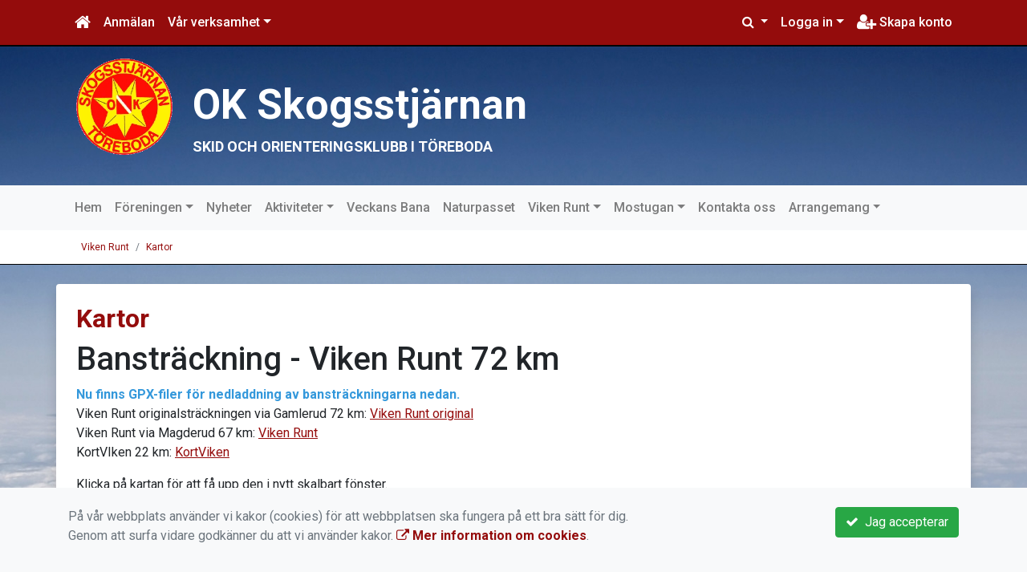

--- FILE ---
content_type: text/html; charset=UTF-8
request_url: https://www.okskogsstjarnan.se/viken-runt/kartor/
body_size: 42633
content:
<!DOCTYPE html>
<html lang="sv">
<head prefix="og: http://ogp.me/ns# fb: http://ogp.me/ns/fb# article: http://ogp.me/ns/article#">
<meta charset="UTF-8" />
<meta name="viewport" content="width=device-width, initial-scale=1.0"/>
<meta name="generator" content="KanslietOnline&trade (support@kanslietonline.se)" />
<meta name="author" content="Kent Andersson" />
<meta name="copyright" content="KanslietOnline AB, support@kanslietonline.se" />
<meta name="robots" content="index,follow" />
<meta name="googlebot" content="index,follow" />
<meta name="keywords" content="Kansliet, KanslietOnline, Föreningssystem, Bokning Online, Onlinebokning, Simning, Idrott" />
<meta name="description" content="Banstr&auml;ckning - Viken Runt 72 km

Nu finns GPX-filer f&ouml;r nedladdning av banstr&auml;ckningarna nedan..." />
<title>Kartor</title>

<link rel="alternate" type="application/rss+xml" title="Senaste nyheter" href="https://www.okskogsstjarnan.se/nyheter/rss/">

<meta name="apple-mobile-web-app-title" content="Kartor">
<link rel="apple-touch-icon" sizes="180x180" href="/explorer/favicon/apple-touch-icon.png?ver=15Zd8">
<link rel="apple-touch-startup-image" media="(device-width: 414px) and (device-height: 736px) and (orientation: landscape) and (-webkit-device-pixel-ratio: 3)" href="/explorer/favicon/apple-touch-startup-image-1182x2208.png?ver=15Zd8">
<link rel="apple-touch-startup-image" media="(device-width: 414px) and (device-height: 736px) and (orientation: portrait) and (-webkit-device-pixel-ratio: 3)" href="/explorer/favicon/apple-touch-startup-image-1242x2148.png?ver=15Zd8">
<link rel="apple-touch-startup-image" media="(device-width: 768px) and (device-height: 1024px) and (orientation: landscape) and (-webkit-device-pixel-ratio: 2)" href="/explorer/favicon/apple-touch-startup-image-1496x2048.png?ver=15Zd8">
<link rel="apple-touch-startup-image" media="(device-width: 768px) and (device-height: 1024px) and (orientation: portrait) and (-webkit-device-pixel-ratio: 2)" href="/explorer/favicon/apple-touch-startup-image-1536x2008.png?ver=15Zd8">
<link rel="apple-touch-startup-image" media="(device-width: 320px) and (device-height: 480px) and (-webkit-device-pixel-ratio: 1)" href="/explorer/favicon/apple-touch-startup-image-320x460.png?ver=15Zd8">
<link rel="apple-touch-startup-image" media="(device-width: 320px) and (device-height: 568px) and (-webkit-device-pixel-ratio: 2)" href="/explorer/favicon/apple-touch-startup-image-640x1096.png?ver=15Zd8">
<link rel="apple-touch-startup-image" media="(device-width: 320px) and (device-height: 480px) and (-webkit-device-pixel-ratio: 2)" href="/explorer/favicon/apple-touch-startup-image-640x920.png?ver=15Zd8">
<link rel="apple-touch-startup-image" media="(device-width: 768px) and (device-height: 1024px) and (orientation: landscape) and (-webkit-device-pixel-ratio: 1)" href="/explorer/favicon/apple-touch-startup-image-748x1024.png?ver=15Zd8">
<link rel="apple-touch-startup-image" media="(device-width: 375px) and (device-height: 667px) and (-webkit-device-pixel-ratio: 2)" href="/explorer/favicon/apple-touch-startup-image-750x1294.png?ver=15Zd8">
<link rel="apple-touch-startup-image" media="(device-width: 768px) and (device-height: 1024px) and (orientation: portrait) and (-webkit-device-pixel-ratio: 1)" href="/explorer/favicon/apple-touch-startup-image-768x1004.png?ver=15Zd8">
<link rel="icon" type="image/png" sizes="32x32" href="/explorer/favicon/favicon-32x32.png?ver=15Zd8">
<link rel="icon" type="image/png" sizes="230x230" href="/explorer/favicon/favicon-230x230.png?ver=15Zd8">
<link rel="icon" type="image/png" sizes="192x192" href="/explorer/favicon/android-chrome-192x192.png?ver=15Zd8">
<link rel="icon" type="image/png" sizes="228x228" href="/explorer/favicon/coast-228x228.png?ver=15Zd8">
<link rel="icon" type="image/png" sizes="16x16" href="/explorer/favicon/favicon-16x16.png?ver=15Zd8">
<link rel="manifest" href="/explorer/favicon/site.webmanifest?ver=15Zd8">
<link rel="mask-icon" href="/explorer/favicon/safari-pinned-tab.svg?ver=15Zd8" color="#fff">
<link rel="shortcut icon" href="/explorer/favicon/favicon.ico?ver=15Zd8">
<link rel="yandex-tableau-widget" href="/explorer/favicon/yandex-browser-manifest.json?ver=15Zd8">
<meta property="og:image" content="/explorer/favicon/open-graph.png?ver=15Zd8">
<meta name="apple-mobile-web-app-capable" content="yes">
<meta name="msapplication-TileColor" content="#654321">
<meta name="msapplication-TileImage" content="/explorer/favicon/mstile-144x144.png?ver=15Zd8">
<meta name="msapplication-config" content="/explorer/favicon/browserconfig.xml?ver=15Zd8">
<meta name="theme-color" content="#4972ab">

<meta property="og:title" content="Kartor" />
<meta property="og:description" content="Banstr&auml;ckning - Viken Runt 72 km

Nu finns GPX-filer f&ouml;r nedladdning av banstr&auml;ckningarna nedan..." />
<meta property="og:type" content="article" />
<meta property="article:author" content="https://www.okskogsstjarnan.se/" />
<meta property="article:publisher" content="https://www.okskogsstjarnan.se/" />
<meta property="og:url" content="https://www.okskogsstjarnan.se/viken-runt/kartor/" />
<meta property="og:image" content="https://www.okskogsstjarnan.se/skin/default/pics/OGLogo.png" />
<meta property="og:locale" content="sv_SE" />
<meta property="fb:admins" content="664706484"/>

<link rel="preconnect" href="https://fonts.googleapis.com">
<link rel="preconnect" href="https://fonts.gstatic.com" crossorigin>

<link id="jquery-css" rel="stylesheet" media="screen" href="//cdn.kanslietonline.se/jquery/jquery-ui.min.css?1.12.1">
<link id="gfonts-quicksand" href="//fonts.googleapis.com/css?family=Quicksand:400,500,700&amp;subset=latin-ext" rel="stylesheet" type="text/css" media="screen">
<link id="gfonts-roboto" href="//fonts.googleapis.com/css2?family=Roboto:wght@400;500;700&subset=latin-ext&display=swap" rel="stylesheet">

<!-- Latest compiled and minified CSS -->
<link rel="stylesheet" href="https://cdn.jsdelivr.net/npm/bootstrap@4.6.0/dist/css/bootstrap.min.css" integrity="sha384-B0vP5xmATw1+K9KRQjQERJvTumQW0nPEzvF6L/Z6nronJ3oUOFUFpCjEUQouq2+l" crossorigin="anonymous">

<link id="fontsawesome" href="//maxcdn.bootstrapcdn.com/font-awesome/4.7.0/css/font-awesome.min.css" rel="stylesheet" integrity="sha384-wvfXpqpZZVQGK6TAh5PVlGOfQNHSoD2xbE+QkPxCAFlNEevoEH3Sl0sibVcOQVnN" crossorigin="anonymous">

<style>
.site-header h1 a,
.site-header h2 {
	color: #ffffff;
}
</style>

<link id="kanslietonline-corecss" rel="stylesheet" href="https://www.okskogsstjarnan.se/Core-Css?V309PL5" type="text/css" media="screen" />

<link rel="stylesheet" href="https://www.okskogsstjarnan.se/js/jquery/smartmenus-1.1.1/jquery.smartmenus.bootstrap-4.css?V309PL5" type="text/css" />
<link rel="stylesheet" href="https://www.okskogsstjarnan.se/Widgets/AccountWidget/Css/style.Account.css?V309PL5" type="text/css" />
<link rel="stylesheet" href="https://www.okskogsstjarnan.se/Widgets/Sponsor/sponsor.css?V309PL5" type="text/css" />

<!--[if IE]>
	<link rel="stylesheet" href="/css/IE/style.IE.css" type="text/css" />	
<![endif]-->
<!--[if IE 8]>
	<link rel="stylesheet" href="/css/IE/style.IE8.css" type="text/css" />	
<![endif]-->
<!--[if IE 7]>
	<link rel="stylesheet" href="/css/IE/style.IE7.css" type="text/css" />	
<![endif]-->
<!--[if lte IE 6]>
	<link rel="stylesheet" href="/css/IE/style.IE6.css" type="text/css" />
<![endif]-->

<style>
#promo-top { padding:0rem 1rem/* !important*/; }
#promo-top aside { padding:0.5rem 0rem !important; }
#main { padding:0rem 1rem/* !important*/; }
#main aside { padding:0.5rem 0rem !important; }
#sidebar-1 { padding:0rem 1rem/* !important*/; }
#sidebar-1 aside { padding:0.5rem 0rem !important; }
#sidebar-2 { padding:0rem 1rem/* !important*/; }
#sidebar-2 aside { padding:0.5rem 0rem !important; }
#promo-bottom { padding:0rem 1rem/* !important*/; }
#promo-bottom aside { padding:0.5rem 0rem !important; }
#footer-1 { padding:0rem 1rem/* !important*/; }
#footer-1 aside { padding:0.5rem 0rem !important; }
#footer-2 { padding:0rem 1rem/* !important*/; }
#footer-2 aside { padding:0.5rem 0rem !important; }
#footer-3 { padding:0rem 1rem/* !important*/; }
#footer-3 aside { padding:0.5rem 0rem !important; }
#footer-4 { padding:0rem 1rem/* !important*/; }
#footer-4 aside { padding:0.5rem 0rem !important; }

.site-background { background: url(/skin/default/header/header-background.jpg) #FFFFFF no-repeat /*center center fixed*/; -webkit-background-size: cover; -moz-background-size: cover; -o-background-size: cover; background-size: cover; }
.header-image-wrap { padding: 15px 10px; }
.header-image-wrap .site-brand a, .header-image-wrap .site-brand small { color: #ffffff; }
.nav.nav-ko-usermenu > li > a:focus, .nav > li > a:hover { color:#940c0c;background-color:#ffffff}
.top-navigation .navbar.custom-style, .top-navigation-back {color:#ffffff;background-color:#940c0c !important;background-image:none;}
.top-navigation .navbar, .top-navigation-back, .crumbs-back { border-color:#000000; }

/*.top-navigation .navbar-light .navbar-toggler { background-color: #ffffff; border-color: #ffffff; }*/

.top-navigation .navbar .navbar-brand,
.top-navigation .navbar .navbar-nav > li > a {color:#ffffff;text-shadow: none;}

.top-navigation .navbar .navbar-brand:hover,
.top-navigation .navbar .navbar-nav > li > a:hover,
.top-navigation .navbar .navbar-nav > .open > a,
.top-navigation .navbar .navbar-nav > .open > a:focus,
.top-navigation .navbar .navbar-nav > .open > a:hover{color:#940c0c;background-color:#ffffff;background-image:none;text-shadow:none;box-shadow:none}

.top-navigation .navbar .open > a,
.top-navigation .navbar .open > a:focus,
.top-navigation .navbar .open > a:hover{color:#ffffff;background-color:#940c0c;background-image:none}

.top-navigation .navbar .dropdown-menu > li > a:focus,
.top-navigation .navbar .dropdown-menu > li > a:hover{color:#ffffff;background-color:#940c0c;background-image:none}

.top-navigation .navbar .dropdown-menu > .active > a,
.top-navigation .navbar .dropdown-menu > .active > a:focus,
.top-navigation .navbar .dropdown-menu > .active > a:hover{color:#940c0c;background-color:#ffffff;background-image:none}

@media (max-width: 767px){.top-navigation .navbar .navbar-nav .open .dropdown-menu > li > a{color:#ffffff;background-color:#940c0c;background-image:none;text-shadow:none;box-shadow:none}.top-navigation .navbar .navbar-nav .open .dropdown-menu > li > a:focus,.top-navigation .navbar .navbar-nav .open .dropdown-menu > li > a:hover,.top-navigation .navbar .navbar-nav .open .dropdown-menu > .active > a,.top-navigation .navbar .navbar-nav .open .dropdown-menu > .active > a:focus,.top-navigation .navbar .navbar-nav .open .dropdown-menu > .active > a:hover{color:#940c0c;background-color:#ffffff;background-image:none;text-shadow:none;box-shadow:none}}
.navbar-extra {color:#ffffff}
.navbar-extra:hover,.navbar-extra:focus {color:#940c0c;background-color:#ffffff}
.navbar-inverse .navbar-toggle {color:#ffffff;border-color:#ffffff;}
.navbar-inverse .navbar-toggle .icon-bar {background-color:#ffffff;}
.navbar-inverse .navbar-toggle:hover {background-color:#ffffff;}
.navbar-inverse .navbar-toggle:hover .icon-bar {background-color:#940c0c;}
.footer.footer-top { background-color: #940c0c; color: #FFFFFF; }.footer.footer-top a { color: #FFFFFF; }
body { background: url(/skin/default/header/site-background.jpg) #ffffff repeat fixed 0 0 / cover; }
.main-wrapper { background-color: #ffffff !important }
</style><link rel="stylesheet" href="https://www.okskogsstjarnan.se/skin/default/css/style.Skin.css?V309PL5" type="text/css" />
<style>
.mobile-nav .navbar-collapse.collapse{display:block!important}.mobile-nav .navbar-nav,.mobile-nav .navbar-nav>li{float:left!important}.mobile-nav .navbar-nav.navbar-right:last-child{margin-right:-15px!important}.mobile-nav .navbar-nav{margin:0 -15px 0 -15px}.mobile-nav .navbar-right{float:right!important}.mobile-nav .navbar-nav .open .dropdown-menu{position:absolute;top:100%;left:0;float:left;min-width:160px;background-color:#fff;background-clip:padding-box;border:1px solid rgba(0,0,0,.15);border-radius:4px;box-shadow:0 6px 12px rgba(0,0,0,.175)}.mobile-nav .navbar-nav .open .dropdown-menu>li>a{color:#333;background-color:#fff}
</style>

<script>
var ABSPATH  = "/";
var ADMPATH  = "admin/";
var __AbsUrl = "https://www.okskogsstjarnan.se/";
var SKINPATH = "skin/default/";
var KO_API_URI = "https://api.kanslietonline.se";
var DEBUG = false;
var __Debug = false;

var __Self = "";
var __ProxyPath = "/admin/proxy/";

var errMsg = {};
var errFld = {};
</script>
</head>

<body class="custom-font-enabled ko-tab-64">
<div id="fb-root"></div>
<script async defer crossorigin="anonymous" src="https://connect.facebook.net/sv_SE/sdk.js#xfbml=1&version=v5.0&appId="></script>
<div id="twitter-wjs"></div>
<script>window.twttr = (function(d, s, id) {
  var js, fjs = d.getElementsByTagName(s)[0],
    t = window.twttr || {};
  if (d.getElementById(id)) return t;
  js = d.createElement(s);
  js.id = id;
  js.src = "https://platform.twitter.com/widgets.js";
  fjs.parentNode.insertBefore(js, fjs);

  t._e = [];
  t.ready = function(f) {
    t._e.push(f);
  };

  return t;
}(document, "script", "twitter-wjs"));</script>


<div id="loadMsg" tabindex="-1" style="display: none;">
	<i class="text-danger fa fa-spinner fa-pulse fa-3x fa-fw"></i><br />
	Sidan håller på att ladda, vänligen vänta...</div>

<div id="loadSuccess" class="center-block text-success"><i class="fa fa-check-circle fa-6x"></i></div>
<div id="loadFailure" class="center-block text-danger"><i class="fa fa-times-circle-o fa-6x"></i></div>

<div id="KOModal" class="modal fade" tabindex="-1" role="dialog">
	<div class="modal-dialog">
		<div class="modal-content">
		  
		</div><!-- /.modal-content -->
	</div><!-- /.modal-dialog -->
</div><!-- /.modal -->

<a id="top"></a>



<!-- DEFAULT TEMPLATE -->



<div class="top-navigation">
	<!-- MOBILE TOP -->

	<nav class="navbar navbar-expand navbar-dark bg-dark d-block d-sm-none custom-style">

			<!-- Left nav -->
			<div class="collapse navbar-collapse" id="navbarNav">
				<a class="navbar-brand" rel="home" href="/" title="">
					<i class="fa fa-home"></i>
				</a>

				<ul class="navbar-nav ml-auto" data-sm-skip="true" data-sm-options="{ showOnClick: true, hideOnClick: false }">
												<li class="nav-item">

					<a href="#" class="nav-link btn-mobile-activities" data-toggle="collapse" data-target="#mobile-activities">
						Aktiviteter <b class="caret"></b>
					</a>
					
				</li>
												<li class="nav-item dropdown">
					<a class="nav-link dropdown-toggle" href="#" role="button" data-toggle="dropdown" aria-expanded="false">
					  Logga in					</a>
					<ul class="dropdown-menu dropdown-menu-right account py-2 px-1">
					  <li>
					  	<div class="">
						<div class="AccountWidget p-2">
	<form class="frmLoginWidget" method="post" action="/Ajax/ajax.Login.php">

	<div class="form-group">
		<label for="Username2_01">Personnummer</label> <a href="javascript:void(0);" onclick="$(this).closest('.form-group').find('small').toggle();" class="float-right"><i class="fa fa-question-circle"></i></a>
		<input type="text" id="Username2_01" class="form-control" value="" name="Username" placeholder="ÅÅÅÅMMDDNNNN" tabindex="3" aria-describedby="HlpPersNo2">
		<small id="HlpPersNo2" class="text-muted" style="display: none;">Personnummer med 12 siffror i formatet ÅÅÅÅMMDDNNNN.</small>
	</div>

	<div class="form-group">
		<label for="lblPasswd2">Lösenord</label>
		<input type="password" id="lblPasswd2" class="form-control Passwd" name="Password" required placeholder="Lösenord" tabindex="4" />
	</div>


	<input type="hidden" name="ReturnUrl" value="" />	
	<button type="submit" class="btn btn-success btn-block" tabindex="6">
		<i class="fa fa-sign-in" aria-hidden="true"></i>&nbsp;
		Logga in
	</button>
	<a class="LnkForgotPasswd btn btn-sm btn-outline-info btn-block" tabindex="7" href="/Konto/Aterstall-losenord/" title="Glömt lösenordet?">Glömt lösenordet?</a>
	</form>
</div>							</div>
					  </li>
					 </ul>
				
<!--
					<a href="#" class="nav-link btn-mobile-login float-right" title="Logga in" style="margin-right: -15px;" data-toggle="collapse" data-target="#mobile-account">Logga in <b class="caret"></b></a>
-->
				</li>
												<li class="nav-item">
					<a href="/foreningen/skapa-konto-och-bli-medlem/" class="nav-link btn-mobile-new-account float-right" title="Skapa konto">Skapa konto</a>
				</li>
								</ul>
			</div>

	</nav>
	<div id="mobile-activities" class="navbar-collapse collapse bg-white p-2">
		
	<ul class="navbar-nav mr-auto">
<li class="nav-item d-block d-sm-none"><a class="nav-link" href="/anmalningar/">Anmälan</a></li>			<li class="nav-item dropdown">
				<a href="#" class="nav-link dropdown-toggle">Vår verksamhet</a>
				<ul class="dropdown-menu">
<li class="dropdown-header">Ungdom</li>					<li class="nav-item dropdown">
						<a class="dropdown-item" href="#">Ungdomsträning</a>
						<ul class="dropdown-menu">
<li class="dropdown-header">mar 2025</li><li><a class="dropdown-item" href="/aktiviteter/ungdom/ungdomstraning/17-ungdom-2025/">Ungdom 2025</a></li>
						</ul>
					</li>
				</ul>
			</li>
</ul>	</div>

	<!-- DESKTOP TOP -->
		<nav class="navbar navbar-expand-lg navbar-dark bg-dark d-none d-sm-block custom-style">
		<div class="container">
			<ul class="navbar-nav" data-sm-skip="true">
				<li class="nav-item">
					<a class="nav-link" rel="home" href="/" title="">
						<i class="fa fa-home fa-lg"></i>
					</a>
				</li>
			</ul>
			<button class="navbar-toggler" type="button" data-toggle="collapse" data-target="#TopNav" aria-controls="TopNav" aria-expanded="false" aria-label="Toggle navigation">
				<span class="navbar-toggler-icon"></span>
			</button>

			<div class="collapse navbar-collapse" id="TopNav">
								<ul class="navbar-nav" data-sm-skip="true">
				<li class="nav-item">
					<a class="nav-link btn-desktop-notfication" href="/anmalningar/">
						Anmälan					</a>
				</li>
				</ul>
				
				
	<ul class="navbar-nav mr-auto">
<li class="nav-item d-block d-sm-none"><a class="nav-link" href="/anmalningar/">Anmälan</a></li>			<li class="nav-item dropdown">
				<a href="#" class="nav-link dropdown-toggle">Vår verksamhet</a>
				<ul class="dropdown-menu">
<li class="dropdown-header">Ungdom</li>					<li class="nav-item dropdown">
						<a class="dropdown-item" href="#">Ungdomsträning</a>
						<ul class="dropdown-menu">
<li class="dropdown-header">mar 2025</li><li><a class="dropdown-item" href="/aktiviteter/ungdom/ungdomstraning/17-ungdom-2025/">Ungdom 2025</a></li>
						</ul>
					</li>
				</ul>
			</li>
</ul>				
				
				<ul class="navbar-nav ml-auto" data-sm-skip="true" data-sm-options="{ showOnClick: true, hideOnClick: false }">
				
				<li id="SearchDD" class="nav-item dropdown search-widget">
					<a href="#" class="nav-link dropdown-toggle" data-toggle="dropdown" title="Sök">
						<i class="fa fa-search" aria-hidden="true"></i>
					</a>
					<div class="dropdown-menu dropdown-menu-right account py-2 px-1">

						<form method="get" action="/sok/">
						<div class="input-group">
							<input type="text" name="q" class="form-control" placeholder="Sök nyheter, sidor etc." aria-describedby="btnsearch">
							<div class="input-group-append">
								<button class="btn btn-outline-secondary" type="submit" id="btnsearch">
									<span class="sr-only">Sök</span>
									<i class="fa fa-search" aria-hidden="true"></i>
								</button>
							</div>
						</div>
						</form>					
					</div>
				</li>
								<li id="desktop-account" class="nav-item dropdown">
					<a class="nav-link dropdown-toggle" href="#" data-toggle="dropdown" title="Logga in">Logga in</a>
					<div class="dropdown-menu dropdown-menu-right account py-2 px-1">
						<div class="AccountWidget p-2">
	<form class="frmLoginWidget" method="post" action="/Ajax/ajax.Login.php">

	<div class="form-group">
		<label for="Username1_01">Personnummer</label> <a href="javascript:void(0);" onclick="$(this).closest('.form-group').find('small').toggle();" class="float-right"><i class="fa fa-question-circle"></i></a>
		<input type="text" id="Username1_01" class="form-control" value="" name="Username" placeholder="ÅÅÅÅMMDDNNNN" tabindex="3" aria-describedby="HlpPersNo1">
		<small id="HlpPersNo1" class="text-muted" style="display: none;">Personnummer med 12 siffror i formatet ÅÅÅÅMMDDNNNN.</small>
	</div>

	<div class="form-group">
		<label for="lblPasswd1">Lösenord</label>
		<input type="password" id="lblPasswd1" class="form-control Passwd" name="Password" required placeholder="Lösenord" tabindex="4" />
	</div>


	<input type="hidden" name="ReturnUrl" value="" />	
	<button type="submit" class="btn btn-success btn-block" tabindex="6">
		<i class="fa fa-sign-in" aria-hidden="true"></i>&nbsp;
		Logga in
	</button>
	<a class="LnkForgotPasswd btn btn-sm btn-outline-info btn-block" tabindex="7" href="/Konto/Aterstall-losenord/" title="Glömt lösenordet?">Glömt lösenordet?</a>
	</form>
</div>						</div>
				</li>
								<li class="nav-item">
					<a class="nav-link" href="/foreningen/skapa-konto-och-bli-medlem/" title="Skapa konto">
						<i class="fa fa-user-plus fa-lg"></i> Skapa konto					</a>
				</li>
																</ul>
				
			</div>
		</div>
	</nav>
</div>
<!-- top-navigation-back -->

<div class="form-group d-block d-sm-none m-2">
	</div>

<div class="search-widget form-group d-block d-sm-none px-2">
<form method="get" action="/sok/">
<div class="input-group">
	<input type="text" name="q" class="form-control" placeholder="Sök nyheter, sidor etc.">
	<span class="input-group-btn">
		<button class="btn btn-secondary" type="submit">
			<span class="sr-only">Sök</span>
			<i class="fa fa-search" aria-hidden="true"></i>
		</button>
	</span>
</div><!-- /input-group -->
</form>
</div>

<!-- header -->
<header id="Header">
	<div class="site-background">
		<div class="container">		
			<!-- dynamic header -->
			<!-- logotext -->
<div class="header-image-wrap d-flex flex-wrap flex-md-nowrap justify-content-center justify-content-md-start">
	<div id="Logotype" class="text-center">
		<a class="site-title" href="https://www.okskogsstjarnan.se/" title="OK Skogsstjärnan" rel="home">
			<img src="/skin/default/header/logotype.webp?t=1764159041" alt="OK Skogsstjärnan-logotype" />
		</a>
	</div>
	<div class="site-brand">
		<a href="https://www.okskogsstjarnan.se/" title="OK Skogsstjärnan">
		 OK Skogsstjärnan
		</a>
		<small>Skid och orienteringsklubb i Töreboda</small>
	</div>
</div>
		</div>

	</div>
</header>
<!-- SLIDER -->
<div class="default-navigation">	
	<nav class="navbar navbar-expand-lg navbar-light bg-light custom-style">
		<div class="container" style="">
						<button class="navbar-toggler" type="button" data-toggle="collapse" data-target="#MenuTree" aria-controls="MenuTree" aria-expanded="false" aria-label="Toggle navigation">
				<span class="navbar-toggler-icon"></span>
			</button>
			
			<div id="MenuTree" class="collapse navbar-collapse">
				<ul id="MenuTree" class="navbar-nav">
<li class="nav-item"><a id="ko-menu_link-1" class="nav-link" href="https://www.okskogsstjarnan.se/" title="Hem">Hem</a></li>
<li class="nav-item dropdown"><a id="ko-menu_link-77" class="nav-link dropdown-toggle" href="https://www.okskogsstjarnan.se/foreningen/" title="F&ouml;reningen">F&ouml;reningen</a><ul class="dropdown-menu">
<li class="nav-item"><a id="ko-menu_link-96" class="dropdown-item" href="https://www.okskogsstjarnan.se/foreningen/skapa-konto-och-bli-medlem/" title="Skapa konto och bli medlem">Skapa konto och bli medlem</a></li>
<li class="nav-item"><a id="ko-menu_link-91" class="dropdown-item" href="https://www.okskogsstjarnan.se/foreningen/medlemsavgifter-och-ersattningar/" title="Medlemsavgifter och ers&auml;ttningar">Medlemsavgifter och ers&auml;ttningar</a></li>
<li class="nav-item"><a id="ko-menu_link-84" class="dropdown-item" href="https://www.okskogsstjarnan.se/foreningen/styrelsen/" title="Styrelsen">Styrelsen</a></li>
<li class="nav-item"><a id="ko-menu_link-83" class="dropdown-item" href="https://www.okskogsstjarnan.se/foreningen/reserapport/" title="Reserapport">Reserapport</a></li>
<li class="nav-item"><a id="ko-menu_link-17" class="dropdown-item" href="https://www.okskogsstjarnan.se/foreningen/sponsorer/" title="Sponsorer">Sponsorer</a></li>
</ul>
</li>
<li class="nav-item"><a id="ko-menu_link-2" class="nav-link" href="https://www.okskogsstjarnan.se/nyheter/" title="Nyheter">Nyheter</a></li>
<li class="nav-item dropdown"><a id="ko-menu_link-9" href="#" class="nav-link dropdown-toggle" onclick="return false;" title="Aktiviteter">Aktiviteter</a><ul class="dropdown-menu">
<li class="nav-item"><a id="ko-menu_link-0" class="dropdown-item" href="https://www.okskogsstjarnan.se/aktiviteter/ungdom/" title="Ungdom">Ungdom</a></li>
<li class="nav-item dropdown"><a id="ko-menu_link-111" class="dropdown-item" href="https://www.okskogsstjarnan.se/aktiviteter/tavlingar/" title="T&auml;vlingar">T&auml;vlingar</a><ul class="dropdown-menu">
<li class="nav-item"><a id="ko-menu_link-114" class="dropdown-item" href="https://www.okskogsstjarnan.se/aktiviteter/tavlingar/tavlingsprogram/" title="T&auml;vlingsprogram">T&auml;vlingsprogram</a></li>
<li class="nav-item"><a id="ko-menu_link-112" class="dropdown-item" href="https://www.okskogsstjarnan.se/aktiviteter/tavlingar/automatisk-inloggning-till-eventor/" title="Automatisk inloggning till Eventor">Automatisk inloggning till Eventor</a></li>
</ul>
</li>
<li class="nav-item"><a id="ko-menu_link-109" class="dropdown-item" href="https://www.okskogsstjarnan.se/aktiviteter/pol-skaraborg/" title="POL Skaraborg">POL Skaraborg</a></li>
</ul>
</li>
<li class="nav-item"><a id="ko-menu_link-102" class="nav-link" href="https://www.okskogsstjarnan.se/veckans-bana/" title="Veckans Bana">Veckans Bana</a></li>
<li class="nav-item"><a id="ko-menu_link-98" class="nav-link" href="https://www.okskogsstjarnan.se/naturpasset/" title="Naturpasset">Naturpasset</a></li>
<li class="nav-item dropdown"><a id="ko-menu_link-60" class="nav-link dropdown-toggle" href="https://www.okskogsstjarnan.se/viken-runt/" title="Viken Runt">Viken Runt</a><ul class="dropdown-menu">
<li class="nav-item"><a id="ko-menu_link-118" class="dropdown-item" href="https://www.okskogsstjarnan.se/viken-runt/inbjudan-2025/" title="Inbjudan 2025">Inbjudan 2025</a></li>
<li class="nav-item"><a id="ko-menu_link-61" class="dropdown-item" href="https://www.okskogsstjarnan.se/viken-runt/resultat/" title="Resultat">Resultat</a></li>
<li class="nav-item"><a id="ko-menu_link-64" class="dropdown-item" href="https://www.okskogsstjarnan.se/viken-runt/kartor/" title="Kartor">Kartor</a></li>
<li class="nav-item"><a id="ko-menu_link-63" class="dropdown-item" href="https://www.okskogsstjarnan.se/viken-runt/framtida-datum/" title="Framtida datum">Framtida datum</a></li>
<li class="nav-item"><a id="ko-menu_link-66" href="https://www.okskogsstjarnan.se/viken-runt/vaderprognos-toreboda/" class="dropdown-item" title="V&auml;derprognos T&ouml;reboda" target="_blank">V&auml;derprognos T&ouml;reboda</a></li>
<li class="nav-item"><a id="ko-menu_link-67" class="dropdown-item" href="https://www.okskogsstjarnan.se/viken-runt/kontakt/" title="Kontakt">Kontakt</a></li>
</ul>
</li>
<li class="nav-item dropdown"><a id="ko-menu_link-68" class="nav-link dropdown-toggle" href="https://www.okskogsstjarnan.se/mostugan/" title="Mostugan">Mostugan</a><ul class="dropdown-menu">
<li class="nav-item"><a id="ko-menu_link-71" class="dropdown-item" href="https://www.okskogsstjarnan.se/mostugan/hitta-hit/" title="Hitta hit">Hitta hit</a></li>
<li class="nav-item"><a id="ko-menu_link-70" class="dropdown-item" href="https://www.okskogsstjarnan.se/mostugan/boka-mostugan/" title="Boka Mostugan">Boka Mostugan</a></li>
<li class="nav-item"><a id="ko-menu_link-81" class="dropdown-item" href="https://www.okskogsstjarnan.se/mostugan/bokningar/" title="Bokningar">Bokningar</a></li>
<li class="nav-item"><a id="ko-menu_link-86" class="dropdown-item" href="https://www.okskogsstjarnan.se/mostugan/sparkarta/" title="Sp&aring;rkarta">Sp&aring;rkarta</a></li>
</ul>
</li>
<li class="nav-item"><a id="ko-menu_link-16" class="nav-link" href="https://www.okskogsstjarnan.se/kontakta-oss/" title="Kontakta oss">Kontakta oss</a></li>
<li class="nav-item dropdown"><a id="ko-menu_link-108" class="nav-link dropdown-toggle" href="https://www.okskogsstjarnan.se/arrangemang/" title="Arrangemang">Arrangemang</a><ul class="dropdown-menu">
<li class="nav-item dropdown"><a id="ko-menu_link-92" class="dropdown-item" href="https://www.okskogsstjarnan.se/arrangemang/arrangemang-arkiv/" title="Arrangemang arkiv">Arrangemang arkiv</a><ul class="dropdown-menu">
<li class="nav-item"><a id="ko-menu_link-94" class="dropdown-item" href="https://www.okskogsstjarnan.se/arrangemang/arrangemang-arkiv/pensionarsorientering-pol/" title="Pension&auml;rsorientering POL">Pension&auml;rsorientering POL</a></li>
<li class="nav-item"><a id="ko-menu_link-95" class="dropdown-item" href="https://www.okskogsstjarnan.se/arrangemang/arrangemang-arkiv/resultatarkiv/" title="Resultatarkiv">Resultatarkiv</a></li>
</ul>
</li>
</ul>
</li>
</ul>
			</div><!--/.nav-collapse -->
		</div>
	</nav>
</div>

<div class="crumbs-back">
	<div class="container">
		<div class="row">
			<div class="col">
				<nav aria-label="breadcrumb">
  <ol class="breadcrumb m-0">
	<li
		
		 class="breadcrumb-item"
	>
		<a href="/viken-runt/">Viken Runt</a>
		
	</li>
	<li
		 class="breadcrumb-item active" aria-current="page"
		
	>
		<a href="/viken-runt/kartor/">Kartor</a>
		
	</li>
  </ol>
</nav>
			</div>
		</div>
	</div>
</div>

<!-- OLD SLIDER --->

<div id="eventModal" class="modal fade" tabindex="-1" role="dialog">
	<div class="modal-dialog">
		<div class="modal-content">
			
		</div><!-- /.modal-content -->
	</div><!-- /.modal-dialog -->
</div><!-- /.modal -->





<div id="Wrap" class="main-wrapper rounded shadow container mt-4">
	
	<div class="row">
				<!--
		col-md-9 order-1 order-md-2		-->
		<div id="main" class="order-1 col-12 col-12" role="main">
			<div id="page-64" class="regular-post"> <!-- regular-post -->
	<h2 class="page-title font-weight-bold">Kartor</h2>
	<div><div class="clearfix"><h1 id="ContentStart">Banstr&auml;ckning - Viken Runt 72 km</h1>

<p><strong><span style="color:#3498db">Nu finns GPX-filer f&ouml;r nedladdning av banstr&auml;ckningarna nedan.</span></strong><br />
Viken Runt originalstr&auml;ckningen via Gamlerud 72 km: <u><a href="https://1drv.ms/u/c/aa49842dbb150382/Ed1cMhV5PqFAg5f_Fj8XZO8Bq35Asdw0w7j7DJBtSbQTeQ?e=GBq1EV" target="_blank">Viken Runt original</a></u><br />
Viken Runt via Magderud 67 km: <a href="https://1drv.ms/u/c/aa49842dbb150382/EbQ2i11IWlJPjyjDl4Rs_fQBqSq4dzHTHMrJiHYGoFj1Vw?e=gdswF1" target="_blank"><u>Viken Runt</u></a><br />
KortVIken 22 km: <a href="https://1drv.ms/u/c/aa49842dbb150382/ERjBvN55QXNGhODu37oepKMBpvywTM1e3te-0DrU1TNgtA?e=4hq87t" target="_blank"><u>KortViken</u></a></p>

<p>Klicka p&aring; kartan&nbsp;f&ouml;r att f&aring; upp den i nytt skalbart&nbsp;f&ouml;nster.<br />
<br />
<a href="/explorer/files/Kartor%20Viken%20Runt/Viken%20Runt%202022.pdf" target="_blank"><img src="/explorer/images/image(3).png" /></a></p>

<p><strong>Alternativv&auml;g.</strong><br />
Ni som inte vill &aring;ka grusv&auml;gen f&ouml;rbi Gamlerud i Beateberg kan v&auml;lja alternativv&auml;gen f&ouml;rbi Magderud.<br />
Banl&auml;ngden minskar med 4,8 km om ni v&auml;ljer detta alternativ.</p>

<p>&nbsp;</p>

<h3>H&ouml;jdprofil Viken Runt, originalstr&auml;ckningen med 10 km grusv&auml;g f&ouml;rbi&nbsp;Gamlerud&nbsp;72 km.</h3>

<p><a href="/explorer/files/Kartor%20Viken%20Runt/Viken%20Runt%20Original%20Hoejdprofil.png" target="_blank"><img src="/explorer/images/image(5).png" /></a><br />
<br />
&nbsp;</p>

<h3>H&ouml;jdprofil Viken Runt, enbart asfaltsv&auml;g f&ouml;rbi Magderud&nbsp;67&nbsp;km.</h3>

<p><a href="/explorer/files/Kartor%20Viken%20Runt/Viken%20Runt%20Hoejdprofil.png" target="_blank"><img src="/explorer/images/image(6).png" /></a></p>

<p>&nbsp;</p>

<h2>Banstr&auml;ckning - KortViken 22 km</h2>

<p>Klicka p&aring; kartan&nbsp;f&ouml;r att f&aring; upp den i nytt skalbart&nbsp;f&ouml;nster.<br />
<br />
<a href="/explorer/files/Kartor%20Viken%20Runt/KortViken%202022.pdf" target="_blank"><img src="/explorer/images/image(2).png" /></a></p>

<p>Banstr&auml;ckningen g&aring;r fr&aring;n F&auml;rjan Lina p&aring; dragv&auml;gen utefter G&ouml;ta Kanal,</p>

<p>vilket inneb&auml;r grusv&auml;g 9,7 km. &Ouml;vrig banstr&auml;ckning g&aring;r p&aring; asfalt.</p>

<p>&nbsp;</p>

<h2>H&ouml;jdprofil KortViken 22 km.</h2>

<p><a href="/explorer/files/Kartor%20Viken%20Runt/KortViken%20Hoejdprofil.png" target="_blank"><img src="/explorer/images/image(7).png" /></a></p>

<p>&nbsp;</p>

<hr />
<h2>Start, m&aring;l, parkering, ombyte/dusch och nr-lappsutdelning</h2>

<p>Klicka p&aring; kartan&nbsp;f&ouml;r att f&aring; upp den i nytt skalbart&nbsp;f&ouml;nster.</p>

<p><a href="/explorer/files/Kartor%20Viken%20Runt/Viken%20Runt%20Start%20Mal%202022.pdf" target="_blank"><img src="/explorer/images/image(1).png" /></a></p>

<p>&nbsp;</p>

<p><a href="/explorer/files/Kartor%20Viken%20Runt/Viken%20Runt.zip" target="_blank">Viken Runt gpx-fil</a></p>

<p>&nbsp;</p>

<p>&nbsp;</p></div></div>
</div> <!-- //regular-post -->			
						<div class="mt-4">
			<!-- special_widgets -->
			
			<!-- global widgets -->
						</div>
			
		</div>
			</div>
</div>

<div id="promo-bottom" class="mt-4">

	<div class="container">
		<div class="panel-promo-bottom mx-n3">
			<!-- special_widgets -->
			
			<aside id="widget-sponsor-1" class="widget sponsor">	<div id="widget-widget_sponsor-1-slick" class="no-slick">
		<div>
			<a href="http://www.nonamesport.com" class="text-reset"><img src="https://www.okskogsstjarnan.se/explorer/images/Sponsorer/Noname170px.png" alt="Noname" />
				<span>Noname</span>
			</a>
		</div>
		<div>
			<a href="https://www.daloc.se/" class="text-reset"><img src="https://www.okskogsstjarnan.se/explorer/images/Sponsorer/daloc-se.png" alt="Daloc" />
				<span>Daloc</span>
			</a>
		</div>
		<div>
			<a href="https://westerstrand.se/" class="text-reset"><img src="https://www.okskogsstjarnan.se/explorer/images/Sponsorer/W-strand_large_142x157.jpg" alt="Westerstrand" />
				<span>Westerstrand</span>
			</a>
		</div>
		<div>
			<a href="https://www.svenskaspel.se/grasroten" class="text-reset"><img src="https://www.okskogsstjarnan.se/explorer/images/Sponsorer/Svenska_Spel.png" alt="Svenska Spel / Gräsroten" />
				<span>Svenska Spel / Gräsroten</span>
			</a>
		</div>
	</div></aside>		</div>
	</div>

</div>

<div class="footer footer-top mt-2">
	<div class="container">
		<div class="panel-footer py-2">
			<div class="row">
				<div id="footer-1" class="col-12 col-sm-6 col-lg-3 footer-bit"><aside id="widget-links-1" class="widget links"><h4 class="widget-title">Viktiga länkar</h4><ul class="list-unstyled">
<li><a href="/anmalningar/">Boka aktivitet</a></li>
<li><a href="/kontakta-oss/">Kontakta oss</a></li>
<li><a href="/medlems-och-anvandarvillkor/">Medlems -och användarvillkor</a></li>
<li><a href="/ovrigt/allmanna-villkor/">Bokningsvillkor</a></li>
<li><a href="https://www.datainspektionen.se/lagar--regler/dataskyddsforordningen/">Dataskyddsförordningen (GDPR)</a></li>
<li><a href="/information-om-cookies/">Mer information om cookies</a></li>
</ul>
</aside></div>
				<div id="footer-2" class="col-12 col-sm-6 col-lg-3 footer-bit"><aside id="widget-news-2" class="widget news"><h4 class="widget-title">Aktuellt</h4><ul class="list-unstyled">
<li>
	<a href="https://www.okskogsstjarnan.se/nyheter/2025-10/334-arbetsdag-lordag-2510-9-12/" title="Arbetsdag lördag 25/10 9-12" data-toggle="tooltip">Arbetsdag lördag 25/10 ...</a> 
	<small class="text-muted pull-right">11 okt 2025</small>
</li>
<li>
	<a href="https://www.okskogsstjarnan.se/nyheter/2025-10/333-naturpasset-2025/" title="Naturpasset 2025" data-toggle="tooltip">Naturpasset 2025</a> 
	<small class="text-muted pull-right"> 5 okt 2025</small>
</li>
<li>
	<a href="https://www.okskogsstjarnan.se/nyheter/2025-08/323-ungdomstraningar-pol-och-nagra-utvalda-tavlingar/" title="Ungdomsträningar, POL och några utvalda tävlingar" data-toggle="tooltip">Ungdomsträningar, POL o...</a> 
	<small class="text-muted pull-right"> 9 aug 2025</small>
</li>
<li>
	<a href="https://www.okskogsstjarnan.se/nyheter/2025-04/320-veckans-bana/" title="Veckans Bana" data-toggle="tooltip">Veckans Bana</a> 
	<small class="text-muted pull-right">28 apr 2025</small>
</li>
<li>
	<a href="https://www.okskogsstjarnan.se/nyheter/2025-04/319-nyborjar-intensivkurs/" title="Nybörjar-/intensivkurs" data-toggle="tooltip">Nybörjar-/intensivkurs</a> 
	<small class="text-muted pull-right">23 apr 2025</small>
</li>
</ul>
</aside></div>
				<div id="footer-3" class="col-12 col-sm-6 col-lg-3 footer-bit"></div>
				<div id="footer-4" class="col-12 col-sm-6 col-lg-3 footer-bit"><aside id="widget-info-1" class="widget info"><h4 class="widget-title">OK Skogsstjärnan</h4><ul class="fa-ul">
<li><i class="fa-li fa fa-map-marker"></i><a href="https://www.google.com/maps/place/R%C3%B6dhakev%C3%A4gen+25%0D%0ASE-542+42+Mariestad" target=&quot;_blank&quot;>Rödhakevägen 25<br />
SE-542 42 Mariestad</a></li>
<li><i class="fa-li fa fa-envelope-o"></i><a href="mailto:info@okskogsstjarnan.se">info@okskogsstjarnan.se</a></li>
<li><i class="fa-li fa fa-home"></i><a href="https://www.okskogsstjarnan.se/">https://www.okskogsstjarnan.se/</a></li>
</ul>
</aside></div>
			</div>
		</div>
	</div>
</div>

<div class="footer footer-bottom">
	<div class="container">
		<div class="panel-footer">
			<div class="row KanslietOnline">
				<div class="col-md-4"></div>
				<div class="col-md-4 text-center Logotype"><a href="https://weunite.club/?utm_source=OK Skogsstjärnan&utm_medium=footer-banner&utm_id=footer-logo" target="_blank"><img src="/pics/logo-weunite-tagline-ljus.svg" alt="WeUnite" /></a></div>
				<div class="col-md-4">
										<div class="app-badges">
						<a class="google-play" href='https://play.google.com/store/apps/details?id=com.kansliet&utm_source=KanslietOnline&utm_campaign=OK Skogsstjärnan&pcampaignid=pcampaignidMKT-Other-global-all-co-prtnr-py-PartBadge-Mar2515-1'><img alt='Ladda ned på Google Play' src='https://cdn.kanslietonline.se/app-badge-google-play.png'></a>

						<a class="app-store" href="https://apps.apple.com/se/app/kanslietonline-medlemsapp/id1565105991?itsct=apps_box_badge&amp;itscg=30200"><img src="https://cdn.kanslietonline.se/app-badge-app-store.png" alt="Ladda ned i App Store"></a>
					</div>
									</div>
			</div>
		</div>
	</div>
</div>

		<div id="CookieMessage" class="container">
            <nav class="navbar fixed-bottom navbar-light bg-light">

				<div class="container">
					<div id="cookie_accept" class="w-100 py-3">
						<a href="#" class="cookie-accept btn btn-success float-right">
							<i class="fa fa-check"></i>&nbsp;
							Jag accepterar
						</a>
						<p class="text-muted credit">På vår webbplats använder vi kakor (cookies) för att webbplatsen ska fungera på ett bra sätt för dig.<br />
Genom att surfa vidare godkänner du att vi använder kakor.  <a href="/information-om-cookies/" class="alert-link" target="_blank"><i class="fa fa-external-link"></i>&nbsp;Mer information om cookies</a>.</p>
					</div>
				</div>

            </nav>
        </div>
<script src="https://code.jquery.com/jquery-3.6.1.min.js" integrity="sha256-o88AwQnZB+VDvE9tvIXrMQaPlFFSUTR+nldQm1LuPXQ=" crossorigin="anonymous"></script>
<script src="https://code.jquery.com/ui/1.13.2/jquery-ui.min.js" integrity="sha256-lSjKY0/srUM9BE3dPm+c4fBo1dky2v27Gdjm2uoZaL0=" crossorigin="anonymous"></script>

<script src="https://cdn.jsdelivr.net/npm/popper.js@1.16.1/dist/umd/popper.min.js" integrity="sha384-9/reFTGAW83EW2RDu2S0VKaIzap3H66lZH81PoYlFhbGU+6BZp6G7niu735Sk7lN" crossorigin="anonymous"></script>
<script src="https://cdn.jsdelivr.net/npm/bootstrap@4.6.2/dist/js/bootstrap.min.js" integrity="sha384-+sLIOodYLS7CIrQpBjl+C7nPvqq+FbNUBDunl/OZv93DB7Ln/533i8e/mZXLi/P+" crossorigin="anonymous"></script>

<script id="kanslietonline-i18n" src="https://www.okskogsstjarnan.se/admin/proxy/Core/Js/i18n/KanslietOnline.js.php?V309PL5"></script>
<script id="kanslietonline-corejs" src="https://www.okskogsstjarnan.se/Core-Js?V309PL5"></script>

<script src="https://www.okskogsstjarnan.se/js/jquery/smartmenus-1.1.1/jquery.smartmenus.min.js?V309PL5"></script>
<script src="https://www.okskogsstjarnan.se/js/jquery/smartmenus-1.1.1/jquery.smartmenus.bootstrap-4.min.js?V309PL5"></script>
<script src="https://www.okskogsstjarnan.se/js/script.LoggedOut.js?V309PL5"></script>
<script src="https://www.okskogsstjarnan.se/js/jquery/i18n/jquery.ui.datepicker-sv.js?V309PL5"></script>


<script>
$(function(){
$('.frmLoginWidget input:radio:checked').trigger('change');
$('[data-toggle="tooltip"]').tooltip();
});
// <!--
myLocation = "https://www.okskogsstjarnan.se/viken-runt/kartor/";
	i18n.GLOBAL = {};
	i18n.GLOBAL.LBL_CLOSE = "Stäng";
	i18n.GLOBAL.LBL_LOADING_PLEASE_WAIT = "Sidan håller på att ladda, vänligen vänta...";
	i18n.GLOBAL.MSG_CONFIRM_REMOVAL = "Objektet kommer att raderas. Vill du fortsätta?";
	i18n.AJAX_EXCEPTION = {};
	i18n.AJAX_EXCEPTION.AJAX_ON_ERROR = "Ett fel uppstod. Ladda om sidan och försök igen.";
	i18n.AJAX_EXCEPTION.EXCEPTION_ACCESS_DENIED = "Åtkomst nekad";
	i18n.AJAX_EXCEPTION.EXCEPTION_AN_ERROR_OCCURRED = "Ett fel uppstod,";
	i18n.AJAX_EXCEPTION.EXCEPTION_SESSION_EXPIRED = "Din session har upphört. Ladda om sidan och försök igen.";
	i18n.AJAX_EXCEPTION.EXCEPTION_SYSTEM_ERROR = "Ett systemfel inträffade";
	i18n.AJAX_EXCEPTION.EXCEPTION_UNAUTHORIZED = "Du har inte behörighet att se den här sidan. Vissa sidor och åtgärder kräver en högre behörighet än vad din användargrupp är satt till.";
_CALENDER_URL = 'https://www.okskogsstjarnan.se/mostugan/bokningar/'
// -->

$('.collapse').on('show.bs.collapse', function () {
	$('.collapse.in').each(function(){
		$(this).collapse('hide');
	});
});
</script>
</body>
</html>

--- FILE ---
content_type: text/css;charset=utf-8
request_url: https://www.okskogsstjarnan.se/Core-Css?V309PL5
body_size: 42054
content:
:root{--ko-white:rgba(255,255,255,1);--ko-white-90:rgba(255,255,255,.9);--ko-primary:rgba(200,0,0,1);--ko-secondary:rgba(200,0,0,1);--ko-link-color:#940c0c;--ko-link-hover-color:#23527c;--ko-heading-color:#940c0c}body{font-family:'Roboto',sans-serif}.main-wrapper{padding:1.5rem 1.5rem}.badge.badge-pink{background-color:var(--pink)}.carousel-control-next,.carousel-control-prev{background:none;border:0}.carousel-inner .carousel-item{background-position:center center;background-repeat:no-repeat;background-color:rgb(209,209,202)}.carousel-caption{bottom:40px}.carousel-caption h1{font-size:6vw;font-weight:700;color:#fff;text-shadow:1px 1px 10px #333}.carousel-caption h2{font-size:4vw;font-weight:400;color:#fff;text-shadow:1px 1px 10px #333}.carousel-caption p{padding:20px;background-color:rgba(0,0,0,.5);border-radius:4px}.modal-dialog{overflow-y:initial!important}#KOGDPRModal .modal-body{height:400px;overflow-y:auto}.GDPR{height:350px;overflow:auto;padding:10px;margin-bottom:20px;border:1px #eee solid;border-radius:4px}.nav-ko-usermenu a{color:#333!important}.nav-ko-usermenu a.switchrole{color:#B00}.form-group.required label:after{content:"*";padding-left:3px;color:var(--ko-primary)}.phone-number .col-3::after{content:"-";position:absolute;right:-3px;color:#000;font-weight:700;font-size:16px;border:0 solid;top:0}.phone-number .form-control{padding:6px}.navbar{-webkit-border-radius:0;-moz-border-radius:0;border-radius:0}.navbar-default{box-shadow:none}.fa-ul{margin-left:1.8333em}.fa-ul>li{margin:3px 0;line-height:1.223434}.dropdown-menu>.active>a,.dropdown-menu>.active>a:focus,.dropdown-menu>.active>a:hover{background:linear-gradient(to bottom,#333 0,#535252 100%)}.breadcrumb{border-radius:0}.GInfo hr{margin-top:0}.GInfo .checkbox{margin:0}em{font-style:italic}blockquote{font-size:inherit;font-style:italic;border-left:0}strong{font-weight:700}a,h3 a:hover{color:var(--ko-primary)}h1#Debug-Header{margin:10px;font-size:1rem;font-size:10px}pre#Debug{display:none}pre#Debug{font-family:"courier new",tahoma;border:1px #ddd solid;background-color:#fff}#loadMsg{position:absolute;top:50%;left:50%;margin-left:-110px;margin-top:-70px;line-height:2rem;line-height:20px;z-index:1010;display:block;padding:10px;width:200px;height:100px;font-size:1.2rem;font-size:12px;text-align:center;background-color:#fff;border:1px #ddd solid;border-radius:4px;-moz-border-radius:4px;-webkit-border-radius:4px;box-shadow:3px 3px 4px #CCC;-moz-box-shadow:3px 3px 4px #CCC;-webkit-box-shadow:3px 3px 4px #CCC}#loadMsg img{padding-bottom:10px}#loadSuccess{display:none;z-index:1001;position:fixed;top:10%;left:50%;margin-left:-110px;margin-top:-70px;font-size:20em}#loadFailure{display:none;z-index:1001;position:fixed;top:10%;left:50%;margin-left:-110px;margin-top:-70px;font-size:20em}a{color:var(--ko-link-color);transition:all 0.3s}a:hover{color:var(--ko-link-hover-color)}.user-start-nav .nav-tabs{font-size:.9rem}.maxwidth{max-width:600px}.navbar-inverse{-webkit-border-radius:0!important;-moz-border-radius:0!important;border-radius:0!important}.NewsItem.ForumReply{border-left:5px #eee solid;border-bottom:0;margin-left:20px;margin-bottom:25px;padding-left:10px}.reply-info a{color:#fff;padding:15px 5px}#Header{box-shadow:0 2px 6px rgba(100,100,100,.3)}.site-header img{width:100%}.site-header a h1{margin:0 0 10px 0;font-size:3rem;font-size:30px;color:var(--ko-primary);font-weight:600}.site-header a h3{margin:5px 0 10px 0;font-size:1.7rem;font-size:17px;font-weight:400;font-style:italic;color:#333}.site-header a:hover{text-decoration:none}.header-image-wrap .header-image{max-width:100%}.site-background .container-fluid .header-image-wrap .header-image{margin-left:-15px;margin-right:-15px}.header-image-wrap #Logotype{margin-right:25px}.header-image-wrap .site-brand a:hover,.header-image-wrap .site-brand a:focus{text-decoration:none}.header-image-wrap .site-brand{color:#333;font-size:45px;font-size:4vw;font-weight:700}.header-image-wrap .site-brand small{color:#333;font-weight:700;font-size:18px;text-transform:uppercase;margin-top:0;display:block}.navbar{margin-bottom:0;border:0}.navbar-extra{padding:15px 15px;position:relative;display:block;float:left;line-height:20px;color:#9d9d9d;text-shadow:0 -1px 0 rgba(0,0,0,.25)}.navbar-extra:hover,.navbar-extra:focus{color:#fff;background-color:#080808;text-decoration:none}.top-navigation .navbar-brand,.top-navigation .navbar .navbar-nav>li>a{border-radius:4px}.top-navigation .navbar-header .navbar-extra,.top-navigation .navbar .navbar-nav>li>a,.default-navigation .navbar .navbar-nav>li>a,.dropdown-menu>li>a{font-family:inherit;font-weight:500}.regular-post .page-title{color:var(--ko-heading-color)}.widget .widget-title{font-family:inherit;font-size:1.1rem;text-transform:uppercase;font-weight:700;color:var(--ko-heading-color);border-color:var(--ko-heading-color)}.top-navigation .navbar{border:0;border-bottom:2px #000 solid}.top-navigation-back{background-image:linear-gradient(to bottom,#3c3c3c 0,#222 100%);border-bottom:1px #fff solid}.default-navigation-back{background-image:linear-gradient(to bottom,#fff 0,#f8f8f8 100%);background-color:#fff;border-top:1px #333 solid;border-bottom:1px #eee solid}.crumbs-back{background-color:#fff;border-bottom:1px #333 solid}.breadcrumb{border-top:0;background-color:transparent}.breadcrumb li{font-size:.75rem}.footer.footer-top{background-color:#000;color:#fff}.footer .footer-bit:first-child{border:0}.footer .footer-bit h4{font-family:inherit;text-transform:uppercase;font-weight:700;margin-top:10px;border-bottom:0;color:inherit}.footer a{color:#fff}.footer a:hover,a:active{text-decoration:underline;color:inherit}.footer ul li{margin:10px 0}.footer ul.fa-ul li{line-height:1.5em}.footer .KanslietOnline{padding:10px 0;text-align:center}.footer .KanslietOnline .Logotype a{display:block;padding-top:15px}.footer .KanslietOnline .Logotype img{max-width:170px}.footer .Copyright{color:#777;text-align:right}.footer .Copyright a{color:#777}.footer.footer-bottom{background-color:#000;padding:10px 0}.regular-post .entry-header .entry-title small{color:#333;font-size:1.1rem;float:right}.regular-post ol,.regular-post ul,.widget ol{margin-left:0rem}.regular-post ol li,.widget ol li{padding:0 5px 2px}.ui-widget{font-family:inherit;font-size:inherit}.regular-post img{max-width:100%}table.WeekSchedule{width:100%}table.WeekSchedule th,table.WeekSchedule td{padding:2px 3px}table.WeekSchedule th{font-weight:700;text-align:left}table.WeekSchedule tr td{border-top:1px #c8996b solid}.regular-post .entry-header .entry-title,.widget-title{margin-top:0;line-height:2.5rem;line-height:25px;height:30px;border-bottom:1px #333 solid}.widget .WidgetContent img{max-width:100%}.NewsItem{border-bottom:1px #E5E5E5 solid;margin-bottom:15px;padding-bottom:10px}.NewsItem header{cursor:default;margin-bottom:10px}.NewsItem header span{float:left;margin-right:10px;padding-bottom:2px;text-align:center;font-weight:700;font-size:1.4rem;font-size:14px;color:#333;border-radius:3px;box-shadow:0 1px 4px rgba(0,0,0,.2)}.NewsItem header span small{display:block;padding:5px;margin-bottom:2px;font-size:1rem;font-size:10px;color:#fff;text-transform:uppercase;border-radius:3px;background-color:var(--ko-primary)}.NewsItem header h3 a{color:#333}.NewsItem header h5{color:#aaa;margin:0 0 7px;font-size:1.1rem;font-size:11px}div.NewsItem header span{float:left;margin-right:10px;text-align:center;font-weight:700;color:#333;border-radius:3px;box-shadow:0 1px 4px rgba(0,0,0,.2)}div.NewsItem header span small{display:block;color:#fff;text-transform:uppercase;border-radius:3px;background-color:var(--ko-primary)}.Calendar-Nav{font-size:1.3rem;font-size:13px;text-align:center;margin-top:0}.Calendar-Nav a{color:#333;margin:0 10px}.Calendar-Nav a .fa{font-size:1.5rem;font-size:15px}.eventBox{cursor:pointer;font-size:11px;border-radius:2px;padding:2px 3px;float:left;display:inline-block;color:#333;margin-right:10px;width:100%;max-width:75px;text-align:center}.eventBox.activity{background-color:#99ABEA;border-color:#344b98;color:#344b98}.eventBox.competition{text-align:center;background-color:#A6113C;border-color:#820F20;color:#fff}.eventBox.news{text-align:center;background-color:#2cd97a;border-color:#26be6a;color:#000}.Events ul{list-style-type:none;padding:0}.Events ul li{padding:0;line-height:2rem;line-height:20px;margin:2px 0}.DayNo{width:2%}.Last .DayNo{color:var(--ko-primary)}.Last td{border-bottom:1px #ddd solid}div.MessageBox{margin:10px 5px;padding:10px 10px 10px 55px;border-radius:4px;-moz-border-radius:4px;-webkit-border-radius:4px;box-shadow:3px 3px 4px #CCC;-moz-box-shadow:3px 3px 4px #CCC;-webkit-box-shadow:3px 3px 4px #CCC}div.MessageBox.Success{color:#677e08;background:url([data-uri]) #e6f5a4 no-repeat 15px 7px;border:2px #677e08 solid}div.MessageBox.Success a{color:#677e08}div.MessageBox.Notice{color:#555;background:url([data-uri]) no-repeat #eee 15px 7px;border:2px solid #d1d1d1}div.MessageBox.Notice a{color:#555}div.MessageBox.Warning{color:#c6be42;background:url([data-uri]) #fffcc5 no-repeat 15px 7px;border:2px #c6be42 solid}div.MessageBox.Warning a{color:#c6be42}div.MessageBox.Error{color:var(--ko-primary);background:url([data-uri]) #fae5e5 no-repeat 15px 7px;border:2px #f0b2b2 solid}div.MessageBox.Error a{color:var(--ko-primary)}div.MessageBox h3{font-size:1.8rem;font-size:18px;font-weight:700;margin:0 0 2px}div.MessageBox p{margin:0 0 5px 0}div.MessageBox a{text-decoration:underline}.regular-post div.MessageBox ul,.regular-post div.MessageBox ol{margin-bottom:0}.color-green{color:#0e791b}.color-yellow{color:#c8ae00}.color-red{color:#ae0909}.hasError{color:var(--ko-primary);border:1px #f0b2b2 solid;background:url([data-uri]) no-repeat #fae5e5 97% center}.table tr.selected td{color:#000;background-color:#fff7dd}.table .table-tools{white-space:nowrap}.table tbody td button,.table tbody td a.btn{margin-left:5px}.table tbody td button:first-child,.table tbody td a.btn:first-child{margin-left:0}.table.table-hover tr:hover td{background-color:#fff7dd}.dt-small{font-size:smaller;margin-bottom:10px}table td .actions a{padding:3px 4px;color:green;font-size:11px;border-radius:2px;text-decoration:none}table td .actions a:hover{color:#fff;background-color:green}table td .actions a.Remove{color:#c00}table td .actions a.Remove:hover{color:#fff;background-color:#c00}.AttachmentsWrapper{margin-bottom:20px}.AttachmentsWrapper table{margin-bottom:0}.SubNav ul{background-color:#fff;box-shadow:0 2px 7px 0 rgba(0,0,0,.2)}.SubNav ul li a{font-weight:700}.SubNav ul li a{font-size:1.2rem;font-size:12px;line-height:1.5rem;line-height:15px}.SubNav ul li a{padding:10px 0 10px 10px;display:block;color:#111;background-color:#fff;border-top:1px solid #eee}.SubNav ul li a:hover{color:var(--ko-primary)}.SubNav ul li li a{padding-left:15px}.SubNav ul li li li a{font-weight:400;padding-left:25px}.SubNav ul li ul{margin:5px 0 0 0}.SubNav li a span{margin-right:10px;margin-top:2px;font-size:10px;float:right}.Levels .entry-header h2{margin-bottom:20px;font-size:2.5rem;font-size:25px;font-weight:700}.Levels h3{margin-bottom:10px;font-size:2rem;font-size:20px;font-weight:700}.Levels aside{padding-bottom:10px;margin-bottom:20px;border-bottom:1px #ddd solid}.MainNavigation li a,.MainNavigation li span{font-weight:700;padding-left:10px}.MainNavigation ul a,.MainNavigation ul span{font-weight:400}.MainNavigation.TreeView ul li a,.MainNavigation.TreeView ul li span{font-weight:400;padding-left:20px}.MainNavigation.TreeView ul li ul li a,.MainNavigation.TreeView ul li ul li span{font-weight:400;padding-left:30px}.MainNavigation.TreeView ul li ul li ul li a,.MainNavigation.TreeView ul li ul li ul li span{font-weight:400;padding-left:40px}.MainNavigation a.selected{color:var(--ko-primary)}ul.UpcomingOccasions ul{margin-bottom:10px}ul.UpcomingOccasions li{margin-bottom:3px}img.LeftImage,img.RightImage{border-radius:3px;max-width:100%}img.LeftImage{float:left;border:0;margin:0 24px 12px 0;max-width:100%}img.RightImage{float:right;border:0;margin:0 0 12px 24px}.toggleMenu{display:none;position:absolute;top:5px;right:5px;width:30px;cursor:pointer;padding:2px 3px;border:1px solid #222;color:#fafafa;font-weight:700;background-color:#111;background:url([data-uri]) no-repeat center center,-moz-linear-gradient(#444,#111);background:url([data-uri]) no-repeat center center,-webkit-linear-gradient(#444,#111);background:url([data-uri]) no-repeat center center,-o-linear-gradient(#444,#111);background:url([data-uri]) no-repeat center center,-ms-linear-gradient(#444,#111);background:url([data-uri]) no-repeat center center,linear-gradient(#444,#111);-moz-border-radius:6px;-webkit-border-radius:6px;border-radius:6px;-moz-box-shadow:0 1px 1px #777,0 1px 0 #666 inset;-webkit-box-shadow:0 1px 1px #777,0 1px 0 #666 inset;box-shadow:0 1px 1px #777,0 1px 0 #666 inset}.toggleMenu:hover,.toggleMenu:focus{color:#fff}.TheTarget{border-radius:2px;margin:15px 0 15px 20px;padding:5px;background-color:#fff;border:1px #ddd solid}.TheTarget h3{margin-top:0}.regular-post .ui-tabs-nav,.widget .ui-tabs-nav{margin:0}.ui-autocomplete-loading{background:url([data-uri]) right center no-repeat}.ui-autocomplete-category{font-size:1rem;font-size:10px;font-weight:700;padding:2px 5px}.ui-autocomplete a{font-size:inherit;text-decoration:none}.ui-autocomplete-highlight{color:var(--ko-primary)}.ui-dialog .ui-dialog-title{font-size:12px;font-size:1.2rem}.ui-widget-header{background:#ccc url([data-uri]) repeat-x scroll 50% 50%}.widget .WidgetContent.hideMe{display:none}.widget .WidgetContent.showMe{display:block}.ui-front{z-index:9999}.ui-menu .ui-menu-item-wrapper{padding:.5rem!important;margin:0;display:block}.ui-menu-item-wrapper.ui-state-active,.ui-menu-item-wrapper:hover{border:0;background:#ddd;padding:5px 3px;margin:0;color:#333}.ko-pager{margin:0}a.FBShare,a.TWShare{padding:4px 10px;display:inline-block;border-radius:4px;text-transform:uppercase;font-size:9px;font-weight:700}a.FBShare span,a.TWShare span{margin-left:5px}a.FBShare{color:#fff;background-color:#4267b2}a.FBShare:focus,a.FBShare:hover{color:#fff;background-color:#365899;text-decoration:none}a.TWShare{color:#fff;background-color:#1b95e0}a.TWShare:focus,a.TWShare:hover{color:#fff;background-color:#0c7abf}.sitemap-level-0{padding-left:5px}.sitemap-level-1{padding-left:15px}.sitemap-level-2{padding-left:25px}.sitemap-level-3{padding-left:30px}.sitemap-level-4{padding-left:45px}.sitemap-level-5{padding-left:55px}.Sitemap ul{float:left}.ShownOnResponsive{position:absolute;left:-9999px;top:-9999px}.tab-pane#awards h3:first-child{margin-top:0}.AwardBit h4{margin:2px 0}.AwardBit img{margin:0 10px 0 10px}.AwardBit p{float:left}.AwardBit ul{margin-left:1.5em}.AwardBit ul li{line-height:1.8em}.AwardBit ul li .fa-li{padding-top:3px}.SearchResults .highlight{font-weight:700;color:#f1641f}.BecomeMember{font-weight:bolder;font-size:14px}.iti{width:100%}.UserInfo h3{margin-top:0}.iti__country-list{z-index:99!important}.btn-circle{width:40px;height:40px;text-align:center;padding:6px 0;font-size:18px;line-height:1.42;border-radius:50%}.btn-circle.xs{width:20px;height:20px;font-size:10px}.widget img{max-width:100%}.widget.news .allnews{padding-top:20px}.widget.news .allnews a{font-size:20px}.widget-news-archive .news_archive li{margin:2px 0}.widget.text img,.widget.image img{max-width:100%}.widget.alertbox .alert{max-width:1170px;margin:0 auto}.panel-promo-top .widget.alertbox .alert,.panel-promo-bottom .widget.alertbox .alert{font-size:18px}.slick-slide img{margin:10px auto}.slick-slide{text-align:center}.panel-promo-top .widget.sponsor .has-slick div.slick-slide{text-align:center}.flex-even{flex:1}#sidebar-1 .widget.imagetextadvanced .d-flex,#sidebar-2 .widget.imagetextadvanced .d-flex{flex-wrap:wrap!important}#sidebar-1 .widget.imagetextadvanced .flex-even,#sidebar-2 .widget.imagetextadvanced .flex-even{flex:1 1 200px!important}#sidebar-1 .widget.imagetextadvanced .imagetextadvanced-text,#sidebar-2 .widget.imagetextadvanced .imagetextadvanced-text{padding-top:1rem!important;padding-left:1rem!important;padding-right:1rem!important}.panel-promo-top .widget.sponsor .no-slick div,.panel-promo-bottom .widget.sponsor .no-slick div{display:inline-block;margin-left:20px}.panel-promo-top .widget.sponsor .no-slick div:first-child,.panel-promo-bottom .widget.sponsor .no-slick div:first-child{margin-left:0}.widget.news .news-card .thumbnail{height:100%}.widget.news .news-card .thumbnail .caption h3 a{color:#000}.news-excerpt{font-weight:700}.widget.news .news-excerpt{font-weight:400}.widget-news-grid .featured{background-position:center;background-repeat:no-repeat;background-size:cover}.widget.map{margin-bottom:0}.widget.map .widget-map-container{height:400px}.widget.image{height:auto;overflow:hidden}.widget.image .img-hover-zoom img{transition:transform .5s ease}.widget.image .img-hover-zoom:hover img{transform:scale(1.5)}.widget.image .img-hover-zoom-n-rotate img{transition:transform .5s ease-in-out}.widget.image .img-hover-zoom-n-rotate:hover img{transform:scale(2) rotate(25deg)}body.medlemskort{background-color:#fff}.medlemskort-footer img{padding:15px 0 0 0}.font-weight-bold{font-weight:600}.app-badges{text-align:right}.app-badges a{display:inline-block;margin-left:16px}.app-badges a:first-child{margin-left:0}.app-badges a img{width:100%;max-height:45px}.invite-reply-label{cursor:pointer;text-align:center;font-size:16px;padding:15px 25px;border-radius:10px;border:1px #eee solid;box-shadow:3px 3px 10px #eee}.invitiation-button div{float:left}.invitiation-button div{margin-left:10px}.invitiation-button div:first-child{margin-left:0}.invitiation-button div input[type="radio"]{position:absolute;left:-9999px}.invitiation-button div input[type="radio"]:checked+label.text-success{background:#3c763d;border-color:#3c763d;color:#fff}.invitiation-button div input[type="radio"]:checked+label.text-danger{background:#a94442;border-color:#a94442;color:#fff}.invitiation-button div input[type="radio"]:checked+label.text-muted{background:#777;border-color:#777;color:#fff}.fa-12x{font-size:12rem!important}.fa-15x{font-size:15em!important}.border-2{border-width:2px!important}.border-3{border-width:3px!important}.border-4{border-width:4px!important}.ko-card-overview .row-hover{border-left-width:4px;transition:all 0.3s;border-color:#eee!important}.ko-card-overview .row-hover:hover{border-left:4px var(--ko-link-hover-color) solid!important;background-color:#fff7dd}.ko-card-overview .row-hover h5 a{transition:all 0.3s!important}.ko-card-overview .row-hover:hover h5 a,.ko-card-overview .row-hover h5 a:hover{color:var(--ko-link-hover-color)!important;text-decoration:none}.gallery-thumb-caption{background-color:rgba(52,58,64,.8)}@media only screen and (max-width:640px){#CookieMessage{margin:0;padding:10px;width:100%;border:0;border-bottom:1px;box-shadow:0 3px 4px #CCC;-moz-box-shadow:0 3px 4px #CCC;-webkit-box-shadow:0 3px 4px #CCC}#CookieMessage button{float:none;margin-top:10px}.site-header h1{margin:0 0;padding:5px 2px;font-size:2rem;font-size:20px}.site-header h3{margin:5px 0;padding:0 2px;font-size:1.5rem;font-size:15px}.header-image-wrap .site-brand{font-size:8vw}.regular-post .ui-tabs .ui-tabs-nav li{float:none;padding:5px 3px}.regular-post .ui-tabs .ui-tabs-nav li a{float:none;padding:4px}.regular-post .ui-tabs .ui-tabs-nav li.ui-corner-top{border-radius:0}.regular-post .ui-tabs .ui-tabs-nav{border:0;background:none}.regular-post .ui-tabs .ui-tabs-nav li.ui-tabs-selected{padding:5px 3px;margin:0 .2em 1px 0}.regular-post .ui-tabs .ui-tabs-panel{padding:10px 5px}.footer .footer-bit{min-height:0}}@media only screen and (max-width:576px){#main{padding:0rem 1rem!important}.main-wrapper{padding:0 1rem;border:0!important;border-radius:0!important}.main-wrapper.shadow{box-shadow:none!important}.card{border:0!important;border-radius:0!important}.card.shadow-sm{box-shadow:none!important}.card .card-img,.card-img-top{border-radius:0!important}}@media only screen and (max-width:480px){.site-header a{}.site-header a h1{width:300px;display:inline-block;padding:5px 2px;font-size:2rem;font-size:20px}.site-header a h3{margin:5px 0;padding:0 2px;font-size:1.5rem;font-size:15px}.site-header img.header-image{display:none}.site-title,.site-description{position:relative}.top-navigation{margin-bottom:0}.site-header a.site-title h1{margin-bottom:10px}.breadcrumb{display:none}ul#HeaderNav{float:none}ul#HeaderNav ul{left:0}.footer .Copyright{text-align:center}.Levels img{width:20%}img.LeftImage,img.RightImage{float:none;max-width:100%}.TheTarget{margin-left:0}.regular-post ul.ButtonsWithIcons{margin:0}.regular-post ul.ButtonsWithIcons li{padding:0}.ui-button{display:block;width:100%;margin:2px 0;text-align:left}.header-image-wrap #Logotype{padding:0;padding-top:10px;padding-bottom:0}.header-image-wrap #Foreningsnamn{margin-left:0;padding-top:0}.header-image-wrap #Foreningsnamn h1{font-size:45px;font-size:10vw}.app-badges{text-align:center}.app-badges a{display:block;margin:15px 0}.app-badges a img{max-width:140px}}

--- FILE ---
content_type: application/javascript
request_url: https://www.okskogsstjarnan.se/js/jquery/i18n/jquery.ui.datepicker-sv.js?V309PL5
body_size: 958
content:
/* Swedish initialisation for the jQuery UI date picker plugin. */
/* Written by Anders Ekdahl ( anders@nomadiz.se). */
jQuery(function($){
    $.datepicker.regional['sv'] = {
		closeText: 'Stäng',
        prevText: '&laquo;Förra',
		nextText: 'Nästa&raquo;',
		currentText: 'Idag',
        monthNames: ['januari','februari','mars','april','maj','juni',
        'juli','augusti','september','oktober','november','december'],
        monthNamesShort: ['jan','feb','mar','apr','maj','jun',
        'jul','aug','sep','okt','nov','dec'],
		dayNamesShort: ['sön','mån','tis','ons','tor','fre','lör'],
		dayNames: ['söndag','måndag','tisdag','onsdag','torsdag','fredag','lördag'],
		dayNamesMin: ['sö','må','ti','on','to','fr','lö'],
		weekHeader: 've',
        dateFormat: 'yy-mm-dd',
		firstDay: 1,
		isRTL: false,
		showMonthAfterYear: true,
		yearRange: '1940:+10',
		yearSuffix: ''};
    $.datepicker.setDefaults($.datepicker.regional['sv']);
});
